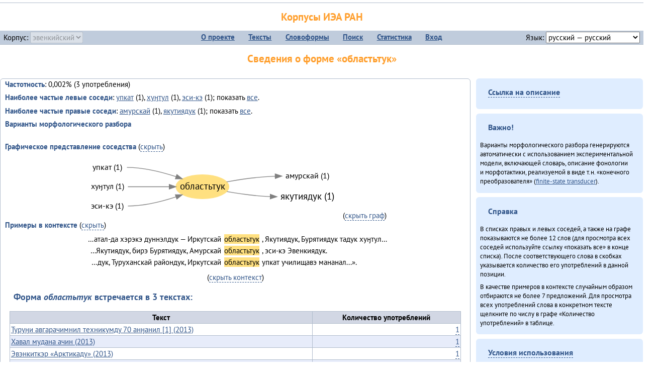

--- FILE ---
content_type: text/html; charset=UTF-8
request_url: https://corpora.iea.ras.ru/corpora/describe_word.php?word=%D0%BE%D0%B1%D0%BB%D0%B0%D1%81%D1%82%D1%8C%D1%82%D1%83%D0%BA&b=l&prev=%D1%8F%D0%BA%D1%83%D1%82%D0%B8%D1%8F%D0%B4%D1%83%D0%BA
body_size: 18591
content:

<!DOCTYPE html>
<html>
<head>
	<meta name="Content-Type" content="text/html; charset=utf-8">
	<title>Корпусы ИЭА&nbsp;РАН — Сведения о форме «областьтук»</title>
	<!--base href="/corpora/"-->
	<link rel="icon" type="image/png" href="images/favicon.ico">
	<link rel="stylesheet" type="text/css" href="style/jquery-ui/smoothness/jquery-ui.css">
	<link rel="stylesheet" type="text/css" href="style/fonts.css">
	<link rel="stylesheet" type="text/css" href="style/main.css">
	<link rel="stylesheet" type="text/css" href="style/menu.css">
	<link rel="stylesheet" type="text/css" href="style/tables.css">
	<script type="text/javascript" language="javascript" src="javascript/jquery.js"></script>
	<script type="text/javascript" language="javascript" src="javascript/jquery.easing.js"></script>
	<script type="text/javascript" language="javascript" src="javascript/jquery-ui.js"></script>
	<script type="text/javascript" language="javascript" src="javascript/functions.js"></script>
</head>
<body>
<!--Начало видимой страницы-->
<div id="header"><h1><a style="color: inherit; text-decoration: none;" href="./" title="Переход к начальной странице">Корпусы ИЭА&nbsp;РАН</a></h1>
<table id="menu">
<tr>
	<td style="width: 22%; padding-left: 0.5em; text-align: left;">Корпус:&nbsp;<form style="display: inline;" action="/corpora/describe_word.php" method="post"><select name="lang_code" onchange="submit();" disabled><option value="yrk">ненецкий</option><option value="atv">телеутский</option><option value="cjs">шорский</option><option value="evn" selected>эвенкийский</option></select></form></td>
	<td>
	<!--Содержимое выпадающих меню-->
	<ul>
		<li><a href="./">О&nbsp;проекте</a><ul>
			<li><a href="structure.php">Структура&nbsp;корпуса</a></li>
			<li><a href="news.php">Новости</a></li>
			<li><a href="authors.php">Об&nbsp;авторах</a></li>
		</ul></li>
		<li><a href="texts.php">Тексты</a></li>
		<li><a href="wordforms.php">Словоформы</a><ul>
					<li><a href="compare.php">сравнение списков</a></li>
					<li><a href="concordance.php">конкорданс</a></li>
		</ul></li>
		<li><a href="search.php">Поиск</a><ul>
			<li><a href="search_lexgram.php">лексико-грамматический</a></li>
			<li><a href="compare_texts.php">пар предложений</a></li>
		</ul></li>
		<li><a href="statistics.php">Статистика</a></li>
		<li><!--Вход для администраторов--><a href="login.php?return=/corpora/describe_word.php?word=%D0%BE%D0%B1%D0%BB%D0%B0%D1%81%D1%82%D1%8C%D1%82%D1%83%D0%BA&amp;b=l&amp;prev=%D1%8F%D0%BA%D1%83%D1%82%D0%B8%D1%8F%D0%B4%D1%83%D0%BA">Вход</a></li>
	</ul></td>
	<td style="width: 22%; padding-right: 0.5em; text-align: right;">Язык:&nbsp;<form style="display: inline;" action="/corpora/describe_word.php" method="post"><select name="iface_lang" onchange="submit();"><option value="eng">английский — English</option><option value="rus" selected>русский — русский</option><option value="yrk">ненецкий — ненэця’ вада</option></select></form></td>
</tr>
</table>
<h1>Сведения о форме «областьтук»</h1></div><div id="main">
	<div class="text_block">
<p class="desc_item"><strong>Частотность</strong>: 0,002% (3&nbsp;употребления)</p><p class="desc_item"><strong>Наиболее частые левые соседи</strong>: <a href="describe_word.php?lang_code=evn&wf_kind=normalised&word=%D1%83%D0%BF%D0%BA%D0%B0%D1%82&b=l&prev=%D0%BE%D0%B1%D0%BB%D0%B0%D1%81%D1%82%D1%8C%D1%82%D1%83%D0%BA" title="Сведения о слове (в этом окне)">упкат</a>&nbsp;(1), <a href="describe_word.php?lang_code=evn&wf_kind=normalised&word=%D1%85%D1%83%D3%88%D1%82%D1%83%D0%BB&b=l&prev=%D0%BE%D0%B1%D0%BB%D0%B0%D1%81%D1%82%D1%8C%D1%82%D1%83%D0%BA" title="Сведения о слове (в этом окне)">хуӈтул</a>&nbsp;(1), <a href="describe_word.php?lang_code=evn&wf_kind=normalised&word=%D1%8D%D1%81%D0%B8-%D0%BA%D1%8D&b=l&prev=%D0%BE%D0%B1%D0%BB%D0%B0%D1%81%D1%82%D1%8C%D1%82%D1%83%D0%BA" title="Сведения о слове (в этом окне)">эси-кэ</a>&nbsp;(1); показать <a href="neighbours.php?dist=-1&rl=-1&limit=1&text0=0&word=%D0%BE%D0%B1%D0%BB%D0%B0%D1%81%D1%82%D1%8C%D1%82%D1%83%D0%BA" target="_blank" title="В новом окне">все</a>.</p><p class="desc_item"><strong>Наиболее частые правые соседи</strong>: <a href="describe_word.php?lang_code=evn&wf_kind=normalised&word=%D0%B0%D0%BC%D1%83%D1%80%D1%81%D0%BA%D0%B0%D0%B9&b=r&prev=%D0%BE%D0%B1%D0%BB%D0%B0%D1%81%D1%82%D1%8C%D1%82%D1%83%D0%BA" title="Сведения о слове (в этом окне)">амурскай</a>&nbsp;(1), <a href="describe_word.php?lang_code=evn&wf_kind=normalised&word=%D1%8F%D0%BA%D1%83%D1%82%D0%B8%D1%8F%D0%B4%D1%83%D0%BA&b=r&prev=%D0%BE%D0%B1%D0%BB%D0%B0%D1%81%D1%82%D1%8C%D1%82%D1%83%D0%BA" title="Сведения о слове (в этом окне)">якутиядук</a>&nbsp;(1); показать <a href="neighbours.php?dist=1&rl=1&limit=1&text0=0&word=%D0%BE%D0%B1%D0%BB%D0%B0%D1%81%D1%82%D1%8C%D1%82%D1%83%D0%BA" target="_blank" title="В новом окне">все</a>.</p><p class="desc_item"><strong>Варианты морфологического разбора</strong></p><br><p class="desc_item"><strong>Графическое представление соседства</strong> (<a id="graph_a" class="samepage" onclick="toggleBlockDisplay('graph', 'graph_a');">скрыть</a>)</p><div id="graph" class="svg" align="center"><a name="graph"></a><?xml version="1.0" encoding="UTF-8" standalone="no"?>
<!DOCTYPE svg PUBLIC "-//W3C//DTD SVG 1.1//EN"
 "http://www.w3.org/Graphics/SVG/1.1/DTD/svg11.dtd">
<!-- Generated by graphviz version 6.0.1 (20220911.1526)
 -->
<!-- Title: G Pages: 1 -->
<svg width="383pt" height="94pt"
 viewBox="0.00 0.00 382.96 94.40" xmlns="http://www.w3.org/2000/svg" xmlns:xlink="http://www.w3.org/1999/xlink">
<g id="graph0" class="graph" transform="scale(1 1) rotate(0) translate(4 90.4)">
<title>G</title>
<polygon fill="white" stroke="none" points="-4,4 -4,-90.4 378.96,-90.4 378.96,4 -4,4"/>
<!-- областьтук -->
<g id="node1" class="node">
<title>областьтук</title>
<ellipse fill="#ffe080" stroke="#ffe080" cx="172.57" cy="-43.2" rx="39.65" ry="18"/>
<text text-anchor="middle" x="172.57" y="-39" font-family="PT Sans" font-size="14.00">областьтук</text>
</g>
<!-- амурскайr -->
<g id="node5" class="node">
<title>амурскайr</title>
<g id="a_node5"><a xlink:href="/corpora/describe_word.php?word=%D0%B0%D0%BC%D1%83%D1%80%D1%81%D0%BA%D0%B0%D0%B9&amp;b=r&amp;prev=%D0%BE%D0%B1%D0%BB%D0%B0%D1%81%D1%82%D1%8C%D1%82%D1%83%D0%BA#graph" xlink:title="амурскай (1)">
<text text-anchor="middle" x="329.55" y="-55.6" font-family="PT Sans" font-size="12.00">амурскай (1)</text>
</a>
</g>
</g>
<!-- областьтук&#45;&gt;амурскайr -->
<g id="edge4" class="edge">
<title>областьтук&#45;&gt;амурскайr:w</title>
<path fill="none" stroke="grey" d="M208.76,-50.5C229.3,-54.21 256.05,-58.12 281.25,-59.01"/>
<polygon fill="grey" stroke="grey" points="281.49,-62.52 291.55,-59.2 281.62,-55.52 281.49,-62.52"/>
</g>
<!-- якутиядукr -->
<g id="node6" class="node">
<title>якутиядукr</title>
<g id="a_node6"><a xlink:href="/corpora/describe_word.php?word=%D1%8F%D0%BA%D1%83%D1%82%D0%B8%D1%8F%D0%B4%D1%83%D0%BA&amp;b=r&amp;prev=%D0%BE%D0%B1%D0%BB%D0%B0%D1%81%D1%82%D1%8C%D1%82%D1%83%D0%BA#graph" xlink:title="якутиядук (1)">
<text text-anchor="middle" x="329.55" y="-24" font-family="PT Sans" font-size="14.00">якутиядук (1)</text>
</a>
</g>
</g>
<!-- областьтук&#45;&gt;якутиядукr -->
<g id="edge5" class="edge">
<title>областьтук&#45;&gt;якутиядукr:w</title>
<path fill="none" stroke="grey" d="M209.25,-35.88C227.97,-32.57 251.6,-29.23 273.97,-28.4"/>
<polygon fill="grey" stroke="grey" points="274.21,-31.89 284.14,-28.2 274.07,-24.89 274.21,-31.89"/>
</g>
<!-- упкатl -->
<g id="node2" class="node">
<title>упкатl</title>
<g id="a_node2"><a xlink:href="/corpora/describe_word.php?word=%D1%83%D0%BF%D0%BA%D0%B0%D1%82&amp;b=l&amp;prev=%D0%BE%D0%B1%D0%BB%D0%B0%D1%81%D1%82%D1%8C%D1%82%D1%83%D0%BA#graph" xlink:title="упкат (1)">
<text text-anchor="middle" x="30.5" y="-68.6" font-family="PT Sans" font-size="12.00">упкат (1)</text>
</a>
</g>
</g>
<!-- упкатl&#45;&gt;областьтук -->
<g id="edge1" class="edge">
<title>упкатl:e&#45;&gt;областьтук</title>
<path fill="none" stroke="grey" d="M59.5,-72.2C84.48,-72.2 111.63,-65.36 132.94,-58.33"/>
<polygon fill="grey" stroke="grey" points="134.29,-61.56 142.6,-55 132.01,-54.95 134.29,-61.56"/>
</g>
<!-- хуӈтулl -->
<g id="node3" class="node">
<title>хуӈтулl</title>
<g id="a_node3"><a xlink:href="/corpora/describe_word.php?word=%D1%85%D1%83%D3%88%D1%82%D1%83%D0%BB&amp;b=l&amp;prev=%D0%BE%D0%B1%D0%BB%D0%B0%D1%81%D1%82%D1%8C%D1%82%D1%83%D0%BA#graph" xlink:title="хуӈтул (1)">
<text text-anchor="middle" x="30.5" y="-39.6" font-family="PT Sans" font-size="12.00">хуӈтул (1)</text>
</a>
</g>
</g>
<!-- хуӈтулl&#45;&gt;областьтук -->
<g id="edge2" class="edge">
<title>хуӈтулl:e&#45;&gt;областьтук</title>
<path fill="none" stroke="grey" d="M60.99,-43.2C81.25,-43.2 103.6,-43.2 122.87,-43.2"/>
<polygon fill="grey" stroke="grey" points="122.93,-46.7 132.93,-43.2 122.93,-39.7 122.93,-46.7"/>
</g>
<!-- эси&#45;кэl -->
<g id="node4" class="node">
<title>эси&#45;кэl</title>
<g id="a_node4"><a xlink:href="/corpora/describe_word.php?word=%D1%8D%D1%81%D0%B8-%D0%BA%D1%8D&amp;b=l&amp;prev=%D0%BE%D0%B1%D0%BB%D0%B0%D1%81%D1%82%D1%8C%D1%82%D1%83%D0%BA#graph" xlink:title="эси&#45;кэ (1)">
<text text-anchor="middle" x="30.5" y="-10.6" font-family="PT Sans" font-size="12.00">эси&#45;кэ (1)</text>
</a>
</g>
</g>
<!-- эси&#45;кэl&#45;&gt;областьтук -->
<g id="edge3" class="edge">
<title>эси&#45;кэl:e&#45;&gt;областьтук</title>
<path fill="none" stroke="grey" d="M60.99,-14.2C85.49,-14.2 112.08,-20.94 133.04,-27.93"/>
<polygon fill="grey" stroke="grey" points="131.95,-31.25 142.54,-31.24 134.25,-24.64 131.95,-31.25"/>
</g>
</g>
</svg>
(<a class="samepage" onclick="toggleBlockDisplay('graph', 'graph_a');">скрыть граф</a>)</div><p class="desc_item"><strong>Примеры в&nbsp;контексте</strong> (<a id="kwic_a" class="samepage" onclick="toggleBlockDisplay('kwic', 'kwic_a');">скрыть</a>)</p><div id="kwic" align="center"><a name="kwic"></a><table align="center"><tr><td align="right">…атал-да хэрэкэ дуннэлдук — Иркутскай</td><td style="text-align: center; width: 5em;"><span class="hl_2">областьтук</td></span><td align="left">, Якутиядук, Бурятиядук тадук хуӈтул…</td><tr><td align="right">…Якутиядук, бирэ Бурятиядук, Амурскай</td><td style="text-align: center; width: 5em;"><span class="hl_2">областьтук</td></span><td align="left">, эси-кэ Эвенкиядук.</td><tr><td align="right">…дук, Туруханскай райондук, Иркутскай</td><td style="text-align: center; width: 5em;"><span class="hl_2">областьтук</td></span><td align="left">упкат училищавэ мананал...».</td></table>(<a class="samepage" onclick="toggleBlockDisplay('kwic', 'kwic_a');">скрыть контекст</a>)</div><a name="table"></a><h3>Форма <em>областьтук</em> встречается в 3 текстах:</h3><table class="listing"><thead><tr><th>Текст</th><th>Количество употреблений</th></tr></thead><tbody><tr><td><a href="describe_text.php?id=123" target="_blank" title="Сведения о тексте (в новом окне)">Туруӈи авгарачимнил техникумду 70 анӈанил [1] (2013)</a></td><td class="numeric"><a class="samepage wordform" title="Нажмите для просмотра всех употреблений в этом тексте" data-provider="sentences_with_word" data-container="usage" data-word="%D0%BE%D0%B1%D0%BB%D0%B0%D1%81%D1%82%D1%8C%D1%82%D1%83%D0%BA" data-id_text="123" data-text="%D0%A2%D1%83%D1%80%D1%83%D3%88%D0%B8+%D0%B0%D0%B2%D0%B3%D0%B0%D1%80%D0%B0%D1%87%D0%B8%D0%BC%D0%BD%D0%B8%D0%BB+%D1%82%D0%B5%D1%85%D0%BD%D0%B8%D0%BA%D1%83%D0%BC%D0%B4%D1%83+70+%D0%B0%D0%BD%D3%88%D0%B0%D0%BD%D0%B8%D0%BB+%5B1%5D+%282013%29" data-count="1">1</a></td></tr><tr><td><a href="describe_text.php?id=56" target="_blank" title="Сведения о тексте (в новом окне)">Хавал мудана ачин (2013)</a></td><td class="numeric"><a class="samepage wordform" title="Нажмите для просмотра всех употреблений в этом тексте" data-provider="sentences_with_word" data-container="usage" data-word="%D0%BE%D0%B1%D0%BB%D0%B0%D1%81%D1%82%D1%8C%D1%82%D1%83%D0%BA" data-id_text="56" data-text="%D0%A5%D0%B0%D0%B2%D0%B0%D0%BB+%D0%BC%D1%83%D0%B4%D0%B0%D0%BD%D0%B0+%D0%B0%D1%87%D0%B8%D0%BD+%282013%29" data-count="1">1</a></td></tr><tr><td><a href="describe_text.php?id=125" target="_blank" title="Сведения о тексте (в новом окне)">Эвэнкиткэр «Арктикаду» (2013)</a></td><td class="numeric"><a class="samepage wordform" title="Нажмите для просмотра всех употреблений в этом тексте" data-provider="sentences_with_word" data-container="usage" data-word="%D0%BE%D0%B1%D0%BB%D0%B0%D1%81%D1%82%D1%8C%D1%82%D1%83%D0%BA" data-id_text="125" data-text="%D0%AD%D0%B2%D1%8D%D0%BD%D0%BA%D0%B8%D1%82%D0%BA%D1%8D%D1%80+%C2%AB%D0%90%D1%80%D0%BA%D1%82%D0%B8%D0%BA%D0%B0%D0%B4%D1%83%C2%BB+%282013%29" data-count="1">1</a></td></tr><tr style="font-weight: bold;"><td>Итого</td><td class="numeric">3</td></tr></table></div><div id="usage" style="padding: 0.5em;"></div><script language="javascript" src="javascript/show_example.js"></script>
</div>

<script language="javascript" src="javascript/colorise.js"></script>

<div id="right">
		<div class="text_block"><h3><span class="collapser">Ссылка на описание</span></h3>

<div class="collapsible" style="display: none;">
<p>Используйте
 <a href="describe_word.php?lang_code=evn&wf_kind=normalised&word=%D0%BE%D0%B1%D0%BB%D0%B0%D1%81%D1%82%D1%8C%D1%82%D1%83%D0%BA">эту&nbsp;ссылку</a> для&nbsp;добавления в&nbsp;закладки.</p>
</div></div>
	<div class="text_block"><h3>Важно!</h3>

<p>Варианты морфологического разбора генерируются автоматически с&nbsp;использованием экспериментальной модели, включающей словарь, описание фонологии и&nbsp;морфотактики, реализуемой в&nbsp;виде т.н.&nbsp;«конечного преобразователя» (<a href="http://en.wikipedia.org/wiki/Finite_state_transducer" target="_blank">finite-state transducer</a>).
</p>
</div>
	<div class="text_block"><h3>Справка</h3>
<p>В&nbsp;списках правых и&nbsp;левых соседей, а&nbsp;также на&nbsp;графе показываются не&nbsp;более 12 слов (для&nbsp;просмотра всех соседей используйте ссылку «показать&nbsp;все» в&nbsp;конце списка). После соответствующего слова в&nbsp;скобках указывается количество его употреблений в&nbsp;данной позиции.</p>
<!-- Не переводить! -->
<p>В&nbsp;качестве примеров в&nbsp;контексте случайным образом отбираются не&nbsp;более 7&nbsp;предложений. Для&nbsp;просмотра всех употреблений слова в&nbsp;конкретном тексте щелкните по&nbsp;числу в&nbsp;графе «Количество употреблений» в&nbsp;таблице.</p></div>
	<div class="text_block"><h3><span class="collapser">Условия использования</span></h3>

<div class="collapsible">
<p>Вы можете свободно использовать небольшие (как правило, 1—3&nbsp;предложения) отрывки из&nbsp;представленных в&nbsp;корпусе текстов в&nbsp;качестве примеров или иллюстраций.</p>
<p>Если вы хотите воспроизвести в&nbsp;какой-либо форме более крупные фрагменты либо полные тексты, вам необходимо обратиться к&nbsp;руководителю проекта для&nbsp;согласования условий.</p>
<p>При&nbsp;любом использовании материалов сайта обязательна ссылка на&nbsp;«<a href="http://corpora.iea.ras.ru/">Корпусы ИЭА&nbsp;РАН</a>», при&nbsp;цитировании текстов обязательно указывать название и&nbsp;имя исполнителя.</p>
</div></div>
</div><div id="footer">
			&copy;&nbsp;<a href="http://www.iea.ras.ru" target="_blank">ИЭА&nbsp;РАН</a>,&nbsp;МГУ,&nbsp;ТГУ, 2017&nbsp;в рамках работы по проекту «Языковое и&nbsp;этнокультурное разнообразие Южной Сибири в&nbsp;синхронии и&nbsp;диахронии: взаимодействие языков и&nbsp;культур» (грант&nbsp;Правительства&nbsp;РФ&nbsp;П&nbsp;220&nbsp;№14.Y26.31.0014)<br>
			&copy;&nbsp;<a href="http://www.iea.ras.ru" target="_blank">ИЭА&nbsp;РАН</a>, 2011—2014&nbsp;при поддержке программы Президиума РАН «<a href="http://www.corplingran.ru/" target="_blank">Корпусная лингвистика</a>»

		</div>
		</body></html>